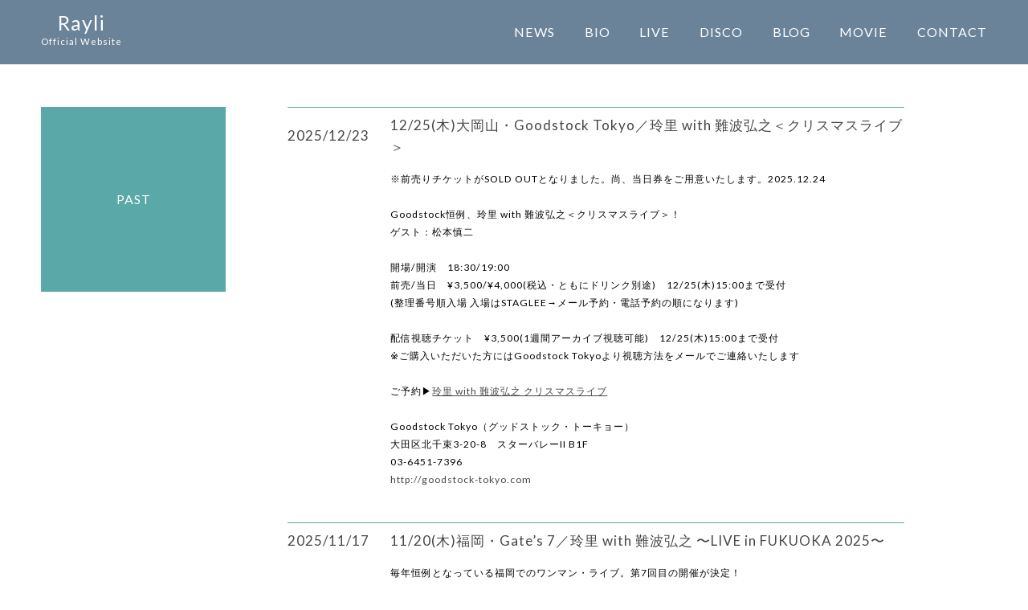

--- FILE ---
content_type: text/html; charset=UTF-8
request_url: http://rayli.jp/past
body_size: 6994
content:
<!DOCTYPE html>
<html>
<head>
<meta http-equiv="Content-Type" content="text/html; charset=UTF-8" />
    <title>玲里 Official Website</title>
    <meta charset="utf-8">
    <meta name="viewport" content="width=device-width,initial-scale=1,minimum-scale=1,maximum-scale=1,user-scalable=0">
    <meta name="keywords" content="玲里">
    <meta name="description" content="" />
    <meta property="og:title" content="玲里 Official Website">
    <meta property="og:type" content="website">
    <meta property="og:description" content="">
    <meta property="og:image" content="">
    <meta property="og:site_name" content="玲里 Official Website">
	<meta name="msapplication-TileColor" content="#2d88ef">
	<meta name="msapplication-TileImage" content="/common/favicons/mstile-144x144.png">
	<link rel="shortcut icon" href="/common/favicons/favicon.ico" type="image/vnd.microsoft.icon">
	<link rel="icon" href="/common/favicons/favicon.ico" type="image/vnd.microsoft.icon">
	<link rel="apple-touch-icon" sizes="57x57" href="/common/favicons/apple-touch-icon-57x57.png">
	<link rel="apple-touch-icon" sizes="60x60" href="/common/favicons/apple-touch-icon-60x60.png">
	<link rel="apple-touch-icon" sizes="72x72" href="/common/favicons/apple-touch-icon-72x72.png">
	<link rel="apple-touch-icon" sizes="76x76" href="/common/favicons/apple-touch-icon-76x76.png">
	<link rel="apple-touch-icon" sizes="114x114" href="/common/favicons/apple-touch-icon-114x114.png">
	<link rel="apple-touch-icon" sizes="120x120" href="/common/favicons/apple-touch-icon-120x120.png">
	<link rel="apple-touch-icon" sizes="144x144" href="/common/favicons/apple-touch-icon-144x144.png">
	<link rel="apple-touch-icon" sizes="152x152" href="/common/favicons/apple-touch-icon-152x152.png">
	<link rel="apple-touch-icon" sizes="180x180" href="/common/favicons/apple-touch-icon-180x180.png">
	<link rel="icon" type="image/png" href="/common/favicons/android-chrome-192x192.png" sizes="192x192">
	<link rel="icon" type="image/png" href="/common/favicons/favicon-16x16.png" sizes="16x16">
	<link rel="icon" type="image/png" href="/common/favicons/favicon-32x32.png" sizes="32x32">
	<link rel="icon" type="image/png" href="/common/favicons/favicon-48x48.png" sizes="48x48">
	<link rel="icon" type="image/png" href="/common/favicons/favicon-96x96.png" sizes="96x96">
	<link rel="manifest" href="/common/favicons/manifest.json">
	<link href='https://fonts.googleapis.com/css?family=Lato:400,300' rel='stylesheet' type='text/css'>
	<link rel="stylesheet" href="http://fonts.googleapis.com/earlyaccess/notosansjapanese.css">
	<link rel="stylesheet" href="https://maxcdn.bootstrapcdn.com/font-awesome/4.4.0/css/font-awesome.min.css">
    <link rel="stylesheet" href="http://rayli.jp/wp-content/themes/Rayli_new/common/css/sanitize.css">
    <link rel="stylesheet" href="http://rayli.jp/wp-content/themes/Rayli_new/common/css/jquery.h5form-2.13.1.css">
    <link rel="stylesheet" type="text/css" href="http://rayli.jp/wp-content/themes/Rayli_new/common/js/jquery.fancybox.min.css" media="screen">
    <link rel="stylesheet" href="http://rayli.jp/wp-content/themes/Rayli_new/common/css/style.css?date=20170416">
    <!-- <script src="http://code.jquery.com/jquery-3.2.1.min.js"></script> -->
    <script src="https://ajax.googleapis.com/ajax/libs/jquery/2.1.4/jquery.min.js"></script>
    <script src="http://rayli.jp/wp-content/themes/Rayli_new/common/js/jquery.fancybox.min.js"></script>
    <script src="http://rayli.jp/wp-content/themes/Rayli_new/common/js/common.js"></script>
    <!--[if lt IE 9]>
    <script src="//cdn.jsdelivr.net/html5shiv/3.7.2/html5shiv.min.js"></script>
    <script src="//cdnjs.cloudflare.com/ajax/libs/respond.js/1.4.2/respond.min.js"></script>
    <![endif]-->
    <link rel='dns-prefetch' href='//s.w.org' />
<link rel="alternate" type="application/rss+xml" title="Rayli Official Website &raquo; past カテゴリーのフィード" href="https://rayli.jp/./past/feed" />
		<script type="text/javascript">
			window._wpemojiSettings = {"baseUrl":"https:\/\/s.w.org\/images\/core\/emoji\/2.2.1\/72x72\/","ext":".png","svgUrl":"https:\/\/s.w.org\/images\/core\/emoji\/2.2.1\/svg\/","svgExt":".svg","source":{"concatemoji":"http:\/\/rayli.jp\/wp-includes\/js\/wp-emoji-release.min.js?ver=4.7.29"}};
			!function(t,a,e){var r,n,i,o=a.createElement("canvas"),l=o.getContext&&o.getContext("2d");function c(t){var e=a.createElement("script");e.src=t,e.defer=e.type="text/javascript",a.getElementsByTagName("head")[0].appendChild(e)}for(i=Array("flag","emoji4"),e.supports={everything:!0,everythingExceptFlag:!0},n=0;n<i.length;n++)e.supports[i[n]]=function(t){var e,a=String.fromCharCode;if(!l||!l.fillText)return!1;switch(l.clearRect(0,0,o.width,o.height),l.textBaseline="top",l.font="600 32px Arial",t){case"flag":return(l.fillText(a(55356,56826,55356,56819),0,0),o.toDataURL().length<3e3)?!1:(l.clearRect(0,0,o.width,o.height),l.fillText(a(55356,57331,65039,8205,55356,57096),0,0),e=o.toDataURL(),l.clearRect(0,0,o.width,o.height),l.fillText(a(55356,57331,55356,57096),0,0),e!==o.toDataURL());case"emoji4":return l.fillText(a(55357,56425,55356,57341,8205,55357,56507),0,0),e=o.toDataURL(),l.clearRect(0,0,o.width,o.height),l.fillText(a(55357,56425,55356,57341,55357,56507),0,0),e!==o.toDataURL()}return!1}(i[n]),e.supports.everything=e.supports.everything&&e.supports[i[n]],"flag"!==i[n]&&(e.supports.everythingExceptFlag=e.supports.everythingExceptFlag&&e.supports[i[n]]);e.supports.everythingExceptFlag=e.supports.everythingExceptFlag&&!e.supports.flag,e.DOMReady=!1,e.readyCallback=function(){e.DOMReady=!0},e.supports.everything||(r=function(){e.readyCallback()},a.addEventListener?(a.addEventListener("DOMContentLoaded",r,!1),t.addEventListener("load",r,!1)):(t.attachEvent("onload",r),a.attachEvent("onreadystatechange",function(){"complete"===a.readyState&&e.readyCallback()})),(r=e.source||{}).concatemoji?c(r.concatemoji):r.wpemoji&&r.twemoji&&(c(r.twemoji),c(r.wpemoji)))}(window,document,window._wpemojiSettings);
		</script>
		<style type="text/css">
img.wp-smiley,
img.emoji {
	display: inline !important;
	border: none !important;
	box-shadow: none !important;
	height: 1em !important;
	width: 1em !important;
	margin: 0 .07em !important;
	vertical-align: -0.1em !important;
	background: none !important;
	padding: 0 !important;
}
</style>
<link rel='stylesheet' id='contact-form-7-css'  href='http://rayli.jp/wp-content/plugins/contact-form-7/includes/css/styles.css?ver=4.4.2' type='text/css' media='all' />
<script type='text/javascript' src='http://rayli.jp/wp-includes/js/jquery/jquery.js?ver=1.12.4'></script>
<script type='text/javascript' src='http://rayli.jp/wp-includes/js/jquery/jquery-migrate.min.js?ver=1.4.1'></script>
<link rel='https://api.w.org/' href='https://rayli.jp/wp-json/' />
<link rel="EditURI" type="application/rsd+xml" title="RSD" href="https://rayli.jp/xmlrpc.php?rsd" />
<link rel="wlwmanifest" type="application/wlwmanifest+xml" href="http://rayli.jp/wp-includes/wlwmanifest.xml" /> 
<meta name="generator" content="WordPress 4.7.29" />
<style type="text/css">
	header,
	footer{
		background:#6b8399;
	}
	.topsq,
	.wpcf7-submit{
		background-color:#167ea0;
	}
	.newTextLarge,
	#new h2{
		color: #167ea0;
	}
	.pager li{
		border-color: #167ea0;
		color: #167ea0;
	}
	.newInner,
	.goTop,
	li.current{
	    border-color: #167ea0;
	}
	li.current{
		background: #167ea0;
	}
	.news{
		background-color:#d6a820;
		border-color:#d6a820 !important;
	}
	.disco h2{
	    background-color: #057d8e;
	}
	.discoInner h3{
	    border-color: #057d8e;
	}
	.live,
	.past {
	    background-color: #5aa8a8;
	    border-color: #5aa8a8 !important;
	}
	.blog {
	    background-color: #c46669;
	    border-color: #c46669 !important;
	}
	.movie_page h2{
	    background-color: #ad1f28;
	}
</style>
</head>
<body id="page">
    <header class="flex_r">
        <h1><a href="/">Rayli <span>Official Website</span></a></h1>
        <nav class="pc">
            <ul class="flex_r">
                <li><a href="/news">NEWS</a></li>
                <li><a href="/?id=bio">BIO</a></li>
                <li><a href="/live">LIVE</a></li>
                <li><a href="/disco">DISCO</a></li>
                <li><a href="/blog">BLOG</a></li>
                <li><a href="/movie">MOVIE</a></li>
                <li><a href="/?id=contact">CONTACT</a></li>
            </ul>
        </nav>
        <div class="spNavOpen sp open">
                <span></span>
				<span></span>
				<span></span>
        </div>
        <nav class="spNav sp">
            <span class="spNavClose"><a href="#"></a></span>
            <ul class="flex_c">
                <li><a href="/news">NEWS</a></li>
                <li><a href="/?id=bio">BIO</a></li>
                <li><a href="/live">LIVE</a></li>
                <li><a href="/disco">DISCO</a></li>
                <li><a href="/blog">BLOG</a></li>
                <li><a href="/movie">MOVIE</a></li>
                <li><a href="/?id=contact">CONTACT</a></li>
            </ul>
        </nav>
    </header>
    <a href="#"><div class="goTop flex_r"><span><img src="http://rayli.jp/wp-content/themes/Rayli_new/common/img/gotop.png" alt="go to top"><p>top</p></span></div></a>

<div class="content">
	
	<section class="article">
				<div class="pageHeading flex_c sp_flex_r past_page">
			<h2 class="past sq"><span><a href="https://rayli.jp/./past" rel="category tag">past</a></span></h2>
			<ul class="accordion">
							<li>
					<p><span class="acv_open"></span>2025年 (15)</p>
					<ul>
										<li><a href="https://rayli.jp/date/2025/12?cat=4">2025年12月</a> (1)</li>
										<li><a href="https://rayli.jp/date/2025/11?cat=4">2025年11月</a> (3)</li>
										<li><a href="https://rayli.jp/date/2025/10?cat=4">2025年10月</a> (2)</li>
										<li><a href="https://rayli.jp/date/2025/08?cat=4">2025年8月</a> (4)</li>
										<li><a href="https://rayli.jp/date/2025/05?cat=4">2025年5月</a> (2)</li>
										<li><a href="https://rayli.jp/date/2025/03?cat=4">2025年3月</a> (1)</li>
										<li><a href="https://rayli.jp/date/2025/02?cat=4">2025年2月</a> (1)</li>
										<li><a href="https://rayli.jp/date/2025/01?cat=4">2025年1月</a> (1)</li>
										</ul>
				</li>
				<li>
					<p><span></span>2024年 (13)</p>
					<ul class="hide">
										<li><a href="https://rayli.jp/date/2024/12?cat=4">2024年12月</a> (1)</li>
										<li><a href="https://rayli.jp/date/2024/11?cat=4">2024年11月</a> (5)</li>
										<li><a href="https://rayli.jp/date/2024/09?cat=4">2024年9月</a> (1)</li>
										<li><a href="https://rayli.jp/date/2024/07?cat=4">2024年7月</a> (1)</li>
										<li><a href="https://rayli.jp/date/2024/06?cat=4">2024年6月</a> (2)</li>
										<li><a href="https://rayli.jp/date/2024/05?cat=4">2024年5月</a> (1)</li>
										<li><a href="https://rayli.jp/date/2024/02?cat=4">2024年2月</a> (1)</li>
										<li><a href="https://rayli.jp/date/2024/01?cat=4">2024年1月</a> (1)</li>
										</ul>
				</li>
				<li>
					<p><span></span>2023年 (12)</p>
					<ul class="hide">
										<li><a href="https://rayli.jp/date/2023/12?cat=4">2023年12月</a> (1)</li>
										<li><a href="https://rayli.jp/date/2023/10?cat=4">2023年10月</a> (5)</li>
										<li><a href="https://rayli.jp/date/2023/08?cat=4">2023年8月</a> (1)</li>
										<li><a href="https://rayli.jp/date/2023/06?cat=4">2023年6月</a> (2)</li>
										<li><a href="https://rayli.jp/date/2023/05?cat=4">2023年5月</a> (1)</li>
										<li><a href="https://rayli.jp/date/2023/03?cat=4">2023年3月</a> (1)</li>
										<li><a href="https://rayli.jp/date/2023/02?cat=4">2023年2月</a> (1)</li>
										</ul>
				</li>
				<li>
					<p><span></span>2022年 (9)</p>
					<ul class="hide">
										<li><a href="https://rayli.jp/date/2022/12?cat=4">2022年12月</a> (1)</li>
										<li><a href="https://rayli.jp/date/2022/11?cat=4">2022年11月</a> (1)</li>
										<li><a href="https://rayli.jp/date/2022/10?cat=4">2022年10月</a> (2)</li>
										<li><a href="https://rayli.jp/date/2022/09?cat=4">2022年9月</a> (1)</li>
										<li><a href="https://rayli.jp/date/2022/05?cat=4">2022年5月</a> (3)</li>
										<li><a href="https://rayli.jp/date/2022/01?cat=4">2022年1月</a> (1)</li>
										</ul>
				</li>
				<li>
					<p><span></span>2021年 (6)</p>
					<ul class="hide">
										<li><a href="https://rayli.jp/date/2021/12?cat=4">2021年12月</a> (2)</li>
										<li><a href="https://rayli.jp/date/2021/11?cat=4">2021年11月</a> (2)</li>
										<li><a href="https://rayli.jp/date/2021/07?cat=4">2021年7月</a> (1)</li>
										<li><a href="https://rayli.jp/date/2021/01?cat=4">2021年1月</a> (1)</li>
										</ul>
				</li>
				<li>
					<p><span></span>2020年 (6)</p>
					<ul class="hide">
										<li><a href="https://rayli.jp/date/2020/12?cat=4">2020年12月</a> (1)</li>
										<li><a href="https://rayli.jp/date/2020/11?cat=4">2020年11月</a> (2)</li>
										<li><a href="https://rayli.jp/date/2020/10?cat=4">2020年10月</a> (1)</li>
										<li><a href="https://rayli.jp/date/2020/05?cat=4">2020年5月</a> (1)</li>
										<li><a href="https://rayli.jp/date/2020/04?cat=4">2020年4月</a> (1)</li>
										</ul>
				</li>
				<li>
					<p><span></span>2019年 (20)</p>
					<ul class="hide">
										<li><a href="https://rayli.jp/date/2019/12?cat=4">2019年12月</a> (1)</li>
										<li><a href="https://rayli.jp/date/2019/11?cat=4">2019年11月</a> (5)</li>
										<li><a href="https://rayli.jp/date/2019/10?cat=4">2019年10月</a> (1)</li>
										<li><a href="https://rayli.jp/date/2019/09?cat=4">2019年9月</a> (1)</li>
										<li><a href="https://rayli.jp/date/2019/07?cat=4">2019年7月</a> (3)</li>
										<li><a href="https://rayli.jp/date/2019/06?cat=4">2019年6月</a> (2)</li>
										<li><a href="https://rayli.jp/date/2019/04?cat=4">2019年4月</a> (3)</li>
										<li><a href="https://rayli.jp/date/2019/01?cat=4">2019年1月</a> (4)</li>
										</ul>
				</li>
				<li>
					<p><span></span>2018年 (17)</p>
					<ul class="hide">
										<li><a href="https://rayli.jp/date/2018/12?cat=4">2018年12月</a> (3)</li>
										<li><a href="https://rayli.jp/date/2018/11?cat=4">2018年11月</a> (2)</li>
										<li><a href="https://rayli.jp/date/2018/08?cat=4">2018年8月</a> (2)</li>
										<li><a href="https://rayli.jp/date/2018/04?cat=4">2018年4月</a> (3)</li>
										<li><a href="https://rayli.jp/date/2018/03?cat=4">2018年3月</a> (4)</li>
										<li><a href="https://rayli.jp/date/2018/02?cat=4">2018年2月</a> (2)</li>
										<li><a href="https://rayli.jp/date/2018/01?cat=4">2018年1月</a> (1)</li>
										</ul>
				</li>
				<li>
					<p><span></span>2017年 (17)</p>
					<ul class="hide">
										<li><a href="https://rayli.jp/date/2017/12?cat=4">2017年12月</a> (4)</li>
										<li><a href="https://rayli.jp/date/2017/11?cat=4">2017年11月</a> (2)</li>
										<li><a href="https://rayli.jp/date/2017/10?cat=4">2017年10月</a> (2)</li>
										<li><a href="https://rayli.jp/date/2017/06?cat=4">2017年6月</a> (2)</li>
										<li><a href="https://rayli.jp/date/2017/05?cat=4">2017年5月</a> (6)</li>
										<li><a href="https://rayli.jp/date/2017/03?cat=4">2017年3月</a> (1)</li>
										</ul>
				</li>
				<li>
					<p><span></span>2016年 (19)</p>
					<ul class="hide">
										<li><a href="https://rayli.jp/date/2016/12?cat=4">2016年12月</a> (3)</li>
										<li><a href="https://rayli.jp/date/2016/11?cat=4">2016年11月</a> (1)</li>
										<li><a href="https://rayli.jp/date/2016/10?cat=4">2016年10月</a> (2)</li>
										<li><a href="https://rayli.jp/date/2016/09?cat=4">2016年9月</a> (2)</li>
										<li><a href="https://rayli.jp/date/2016/08?cat=4">2016年8月</a> (3)</li>
										<li><a href="https://rayli.jp/date/2016/07?cat=4">2016年7月</a> (2)</li>
										<li><a href="https://rayli.jp/date/2016/06?cat=4">2016年6月</a> (2)</li>
										<li><a href="https://rayli.jp/date/2016/04?cat=4">2016年4月</a> (1)</li>
										<li><a href="https://rayli.jp/date/2016/03?cat=4">2016年3月</a> (1)</li>
										<li><a href="https://rayli.jp/date/2016/01?cat=4">2016年1月</a> (2)</li>
										</ul>
				</li>
			</ul>
			<div class="linkToPast">
				<a href="past">>>過去のライブ</a>
			</div>
		</div>
		<div class="articleWrapper">
							
<article>
		<a href="https://rayli.jp/past/5409.html"><h3 class="flex_r past"><time>2025/12/23</time>12/25(木)大岡山・Goodstock Tokyo／玲里 with 難波弘之＜クリスマスライブ＞</h3></a>
	<div class="articleBody">
		<p>※前売りチケットがSOLD OUTとなりました。尚、当日券をご用意いたします。2025.12.24<br />
&nbsp;<br />
Goodstock恒例、玲里 with 難波弘之＜クリスマスライブ＞！<br />
ゲスト：松本慎二<br />
&nbsp;<br />
開場/開演　18:30/19:00<br />
前売/当日　¥3,500/¥4,000(税込・ともにドリンク別途)　12/25(木)15:00まで受付<br />
(整理番号順入場 入場はSTAGLEE→メール予約・電話予約の順になります)<br />
&nbsp;<br />
配信視聴チケット　¥3,500(1週間アーカイブ視聴可能)　12/25(木)15:00まで受付<br />
※ご購入いただいた方にはGoodstock Tokyoより視聴方法をメールでご連絡いたします<br />
&nbsp;<br />
ご予約▶︎<a href="https://www.staglee.com/events/10616#booking"><span style="text-decoration: underline;">玲里 with 難波弘之 クリスマスライブ</span></a><br />
&nbsp;<br />
Goodstock Tokyo（グッドストック・トーキョー）<br />
大田区北千束3-20-8　スターバレーII B1F<br />
03-6451-7396<br />
<a href="http://goodstock-tokyo.com">http://goodstock-tokyo.com</a></p>
	</div>
</article>
		


<article>
		<a href="https://rayli.jp/past/5157.html"><h3 class="flex_r past"><time>2025/11/17</time>11/20(木)福岡・Gate&#8217;s 7／玲里 with 難波弘之 〜LIVE in FUKUOKA 2025〜</h3></a>
	<div class="articleBody">
		<p>毎年恒例となっている福岡でのワンマン・ライブ。第7回目の開催が決定！<br />
シンガー・ソングライター玲里と、山下達郎全国ツアーに参加中のキーボード・プレイヤー難波弘之、<br />
それぞれのオリジナル曲＆カヴァー曲など、幅広い選曲でお届けします。<br />
昨年に引き続き、地元福岡でも活躍する K-Project（平崎こうすけ氏、久米博之氏）のお二人と、<br />
Sense of Wonderや外道などで活躍する 松本慎二氏をゲストに迎え、スペシャルセッションも！<br />
出演：玲里(vo.pf.ag) /難波弘之(key.vo)<br />
ゲスト：K-Project（平崎こうすけg.vo/久米博之g.vo） /松本慎二(b)<br />
&nbsp;<br />
開場/開演　18:30/19:00<br />
前売/当日　￥4,000/￥4,500【ともに別途1ドリンク代￥600】<br />
&nbsp;<br />
＜ご予約＞ Gate’s7、または玲里ライヴ事務局にて受付中！<br />
ーGate’s7ー<br />
■WEB予約：<a href="http://www.gates7.com/reserve/">http://www.gates7.com/reserve/</a><br />
■電話（受付時間13:00〜17:00 ※Liveのある日はLive終了時まで）：092-283-0577<br />
&nbsp;<br />
ー玲里ライヴ事務局ー<br />
■メール：rayli.fukuoka@gmail.com<br />
①代表者氏名、②人数、③電話番号を記載の上、上記のアドレスへお申し込みください。<br />
折り返し確認のメールを送信致します。(お使いのメールソフトやメールサービスの設定によっては、迷惑メールとして処理されている場合があります。それぞれの設定をご確認ください。また、メールのドメイン指定受信などの受信制限機能を利用している方は、「gmail.com」からのメールを受信できるように設定をお願いいたします。)<br />
担当・ツチヤ<br />
&nbsp;<br />
Gate’s7<br />
〒810-0801　福岡市博多区中洲3-7-24　gate&#8217;sビル 7F<br />
092-283-0577<br />
<a href="http://www.gates7.com/">http://www.gates7.com/</a></p>
	</div>
</article>
		


<article>
		<a href="https://rayli.jp/past/5563.html"><h3 class="flex_r past"><time>2025/11/17</time>11/21(金)福岡・Juke Joint</h3></a>
	<div class="articleBody">
		<p>急遽、弾き語りで参加決定！<br />
&nbsp;<br />
【Harmony Grits】<br />
開場＆開演 20:00<br />
¥1,000（+1 order）<br />
&nbsp;<br />
Live：<br />
松尾知生（ははの気まぐれ）(20:30〜予定）<br />
玲里(22:00頃〜予定)<br />
&nbsp;<br />
Guest DJ:YUKISNOW<br />
&nbsp;<br />
DJ：<br />
常盤響<br />
マツヲミッドナイト<br />
瀬尾玲<br />
長瀬五郎<br />
松尾宗能<br />
&nbsp;<br />
Juke Joint<br />
〒810-0073 福岡県福岡市中央区舞鶴１丁目９−２３ エステート・モア舞鶴<br />
092-762-5596</p>
	</div>
</article>
		


<article>
		<a href="https://rayli.jp/past/5155.html"><h3 class="flex_r past"><time>2025/11/02</time>11/8(土)吉祥寺・SILVER ELEPHANT／玲里 and The Band LIVE 2025 “Autumn”＜有観客＋ライブ配信＞</h3></a>
	<div class="articleBody">
		<p>※2025.10.28更新 配信が決定しました！<br />
&nbsp;<br />
11月8日(土)吉祥寺・SILVER ELEPHANT<br />
玲里 and The Band LIVE 2025 “Autumn”<br />
<a href="https://www.silver-elephant.com/schedules/7506">https://www.silver-elephant.com/schedules/7506</a><br />
&nbsp;<br />
玲里(vo,key,g) with<br />
難波弘之(key)・日下部&#8221;Burny&#8221;正則(g)・松本慎二(b)・實成峻(dr)<br />
&nbsp;<br />
開場 17:30 / 開演 18:00<br />
&nbsp;<br />
前売 ￥6,000 (+1ドリンク￥500)<br />
当日 ￥6,500 (+1ドリンク￥500)<br />
※入場方法：整理番号順 ※前方椅子席、後方立ち見となります。<br />
&nbsp;<br />
予約フォーム　※ご予約は全て予約フォームで受け付けております。お電話、メールでのご予約は承っておりませんのでご了承ください。<br />
▶︎ <a href="https://forms.gle/366QZWtJgxrS2Uoe6">https://forms.gle/366QZWtJgxrS2Uoe6</a><br />
&nbsp;<br />
配信チケット(アーカイブあり) ¥3,500　※配信チケットの販売は 11月15日 23:59までとなります<br />
▶︎ <a href="https://premier.twitcasting.tv/c:silverelephant_tw/shopcart/403219">https://premier.twitcasting.tv/c:silverelephant_tw/shopcart/403219</a><br />
&nbsp;<br />
【お問合せ】<br />
吉祥寺シルバーエレファント<br />
<a href="https://www.silver-elephant.com/">https://www.silver-elephant.com/</a><br />
0422-22-3331<br />
silverelephant@dream.com<br />
&nbsp;</p>
	</div>
</article>
		


<article>
		<a href="https://rayli.jp/past/5065.html"><h3 class="flex_r past"><time>2025/10/19</time>10/20(月)中目黒・FJ&#8217;s／玲里with難波弘之</h3></a>
	<div class="articleBody">
		<p>出演：玲里・難波弘之<br />
開場/開演　18:30/19:00<br />
予約/当日　¥4,000/¥4,500(別途ドリンク)<br />
&nbsp;<br />
チケットのご予約▶︎<a href="https://fjslive.com/2025/10/20/%e7%8e%b2%e9%87%8c-with-%e9%9b%a3%e6%b3%a2%e5%bc%98%e4%b9%8b-21/"><span style="text-decoration: underline;">https://fjslive.com/2025/10/20/玲里-with-難波弘之-21/</span></a><br />
&nbsp;<br />
＊ご予約の受付は公演日前日の23:59までとなります。<br />
メールでのご予約： info@fjslive.com<br />
1.ご希望の公演日 2.ご希望の公演名　3.お名前(フルネーム)＆フリガナ　4.人数　5.お電話番号<br />
を送信してください。折り返し確認のメールをお送りします。<br />
&nbsp;<br />
Cafe &amp; Live spot FJ&#8217;s<br />
<a href="http://fjslive.com">http://fjslive.com</a></p>
	</div>
</article>
		

		</div>
	</section>
</div>
<div class="pager"><ul class="flex_r"><li class="page"><a href="https://rayli.jp/past"><<</a></li><li class="page"><a href="https://rayli.jp/past"><</a></li><li class="num current"><a>1</a></li><li class="num"><a href="https://rayli.jp/past/page/2" class="inactive" >2</a></li><li class="num"><a href="https://rayli.jp/past/page/3" class="inactive" >3</a></li><li class="num"><a href="https://rayli.jp/past/page/4" class="inactive" >4</a></li><li class="num"><a href="https://rayli.jp/past/page/5" class="inactive" >5</a></li><li class="page"><a href="https://rayli.jp/past/page/2">></a></li><li class="page"><a href="https://rayli.jp/past/page/27">>></a></li></ul></div>
<footer> ©Rayli 2016 All rights reversed</footer>

--- FILE ---
content_type: text/css
request_url: http://rayli.jp/wp-content/themes/Rayli_new/common/css/jquery.h5form-2.13.1.css
body_size: 827
content:
/**
 * CSS for jquery.h5form-2.13.1.js
 *
 *  Author: by Yoshiyuki Mikomde http://www.rapidexp.com/h5form
 *
 */


.h5form-response {
	position: absolute;
	margin: 1.6em 0 0 14px;
	padding: 0;
	border-right: 10px solid khaki;
	border-top: 10px solid transparent;
	box-shadow: 3px 3px 6px dimgray;
	z-index: 1000;
	-border-top-color: white; /* for IE6 */
}
.h5form-response p {
	float:left;
	text-align: left;
	margin: 0 -400px -20px -20px;
	background: khaki;
	color: black;
	padding: 10px;
	border-radius: 8px;
	box-shadow: 3px 3px 6px dimgray;
	-position: relative; /* for IE6 */
}


.h5form-reversed {
	position: absolute;
	margin-top: 1.6em;
	padding: 0;
	width: 10px;
	border-right: 10px solid khaki;
	border-top: 10px solid transparent;
	box-shadow: 3px 3px 6px dimgray;
	z-index: 1000;
	-border-top-color: white; /* for IE6 */
}
.h5form-reversed {
	float:right;
	text-align: left;
	margin: 0 -40px -20px -400px;
	background: khaki;
	color: black;
	padding: 10px;
	border-radius: 8px;
	box-shadow: 3px 3px 6px dimgray;
	-position: relative; /* for IE6 */
}

/**
 * Placeholder
 *
 */

.h5form-placeholder {
	position: absolute;
	color: #a1a1a1;
	background-color: transparent;
	margin: 0.3em;
	padding: 0;
	z-index: 1;
}


/**
 *  ime-mode
 *
 */

input[type="password"], input[type="email"], input[type="url"],
input[type="number"], input[type="range"], input[type="tel"], input[type="color"],
input[type="date"], input[type="time"], input[type="month"], input[type="week"],
input[type="datetime"], input[type="datetime-local"],
.h5form-number, .h5form-date, .h5form-time {

	ime-mode: disabled;
}

/**
 * Number
 *
 */

.h5form-number { width: 4em; }

/**
 * Slider
 *
 */

.h5form-range { display: inline-block; width : 10em; }
.h5form-range .ui-slider-horizontal { top: 0; height: 0.3em; }
.h5form-range .ui-slider-handle { top: -0.4em; width: 0.4em; height: 1em; }

/**
 * Date-time
 *
 */

.h5form-date { width: 8em; }
.h5form-time { width: 4em; }

span.h5form-timezone  {
	display: inline-block;
	border: 1px solid silver;
	margin-left: 1px;
	padding: 1px;
	color: gray;
	background-color: whitesmoke;
	font-size: smaller;
}

/**
 *	HTML5
 *
 */

article,aside,canvas,details,figcaption,figure,footer,header,hgroup,menu,nav,section,summary {
    display:block;
}

datalist select { display : none; }




--- FILE ---
content_type: text/css
request_url: http://rayli.jp/wp-content/themes/Rayli_new/common/css/style.css?date=20170416
body_size: 4989
content:
@charset "UTF-8";
body,
input,
textarea,
select,
button {
    text-rendering: optimizeLegibility;
    -webkit-font-smoothing: antialiased;
    -moz-osx-font-smoothing: grayscale;
    -moz-font-feature-settings: "liga", "kern";
}
* {
    margin: 0;
    padding: 0;
    border: none;
    list-style: none;
}
html {
    background-color: #fff;
    margin: auto;
    /*height: 100%;*/
}
body {
    font-size: calc(10px + 0.3vw)!important;
    line-height: 1.6em;
    color: #000;
    letter-spacing: 1px;
    font-family: 'Lato', sans-serif;
    font-weight: normal;
    height: 100%;
    width: 100%;
}
a{
    text-decoration: none;
    color: #464646;
    -webkit-transition: all 0.3s ease-out;
    -moz-transition: all 0.3s ease-out;
    -o-transition: all 0.3s ease-out;
}
a:hover{
    text-decoration: none;
    opacity: .5;
    filter: alpha(opacity=50);
    -moz-opacity: 0.5;
    -MS-filter: "progid:DXImageTransform.Microsoft.Alpha(Opacity=50)"
}

img{
    width: 100%;
}
©
.lightbox,
.sp {
    display: none;
}
.goTop{
    opacity: 0;
    width: 56px;
    height: 56px;
    border: 1px solid #3D8E95;
    border-radius: 100%;
    position: fixed;
    bottom: 4vh;
    right: 4vh;
    background-color: rgba(255,255,255,0.6);
    text-align: center;
    line-height: 1.4em;
}
.goTop span{
    display: block;
    width: 40%;
    margin: 0 auto;
}
.goTop span img{
    vertical-align: baseline;
}


/*-----------------
    typography 
-----------------*/
h1{
    font-weight: normal;
}
.topInner h1{
    font-size: 500%;
    font-family: 'Noto Sans Japanese', sans-serif;
    letter-spacing: .14em;
}
header h1{
    line-height: 1em;
    font-size: 180%;
}
header h1 span{
    font-size: 46%;
}

h2.sq{
    font-size: 130%;
    font-weight: normal;
    color: #fff;
    width: 20vw;
    height: 20vw;
	display: flex;
    align-items: center;
    text-align: center;
    margin-right: 64px;
    flex-shrink: 0;
    max-width: 230px;
    max-height: 230px;
}
h2.sq span{
    width: 100%;
    text-transform: uppercase;
}
h2.sq a{
    color: #fff;
}

h3{
    font-size: 140%;
}

hr{
    border-bottom: 1px solid #3D8E95;
    width: 100%;
}

/* index */
nav {
    font-size: 116%;
}

.content,
#new{
    font-size: 88%;
}

/* 120% */
#new h2{
    font-size: 160%;
    font-weight: normal;
    color: #3D8E95;
    margin-bottom: 16px;
}

@media screen and (max-width: 960px){
    .topInner h1{
        font-size: 500%;
    }
    .content,
    #new{
        font-size: 100%;
    }
}

ol li{
    list-style-type: decimal;
    list-style-position: inside;
}


/*-----------------
    LAYOUT 
-----------------*/

section{
    padding-top: 32px;
    overflow: hidden;
	display:-webkit-box;
	display:-moz-box;
	display:box;
	display:-webkit-flex;
    display: flex;
	}
.indexContent{
    margin: 64px auto 0;
}
#top{
    width: 100%;
}
#top .content{
    max-width: 960px;
    margin: 0 auto; 
}
#page .content{
    max-width: 960px;
    /* margin: 0 auto; */
    padding-top: 14vh;
    width: 60%;
    margin-left: calc(4% + 24vw);
    min-height: 80vh;
}
.center{
    text-align: center !important;
    margin: 0 auto;
}
.mb_16{
    margin-bottom: 16px;
}
.mb_32{
    margin-bottom: 32px;
}
.mb_48{
    margin-bottom: 48px;
}
.ta-r{
    text-align: right;
}
.flex_r{        
    display:-ms-flexbox;
    display:-webkit-box;
    display:-moz-box;
    display:box;
    display:-webkit-flex;
    display: flex;
    -moz-box-orient:horizontal;
    -webkit-box-orient:horizontal;
    /*-webkit-box-align: center;*/
    align-items: center;
    -webkit-box-align: start;
    -webkit-flex-direction: row;
    flex-direction: row;
    -moz-box-pack:justify;
    -ms-box-pack:justify;
    box-pack:justify;
    flex-pack:justify;
    -webkit-box-pack: justify;
    justify-content: space-between;
}
.flex_c{        
    display:-ms-flexbox;
    display:-webkit-box;
    display:-moz-box;
    display:box;
    display:-webkit-flex;
    display: flex;
    -moz-box-orient:vertical;
    -webkit-box-orient:vertical;
    /*-webkit-box-align: center;*/
    align-items: center;
    -webkit-box-align: start;
    -webkit-flex-direction: column;
    flex-direction: column;
    -moz-box-pack:justify;
    -ms-box-pack:justify;
    box-pack:justify;
    flex-pack:justify;
    -webkit-box-pack: justify;
    justify-content: space-between;
}
.noflex{
    display: block;
}
.flex_end{
    /* align-items: flex-end; */
}
.flex_stretch{
    align-items: stretch;
}

/*-----------------
    HEADER 
-----------------*/
header{
    font-family: 'Lato', sans-serif;
    background-color: #f2b1ab;
    padding: 16px 4%;
    color: #fff;
    position: fixed;
    z-index: 999;
    width: 100%;
    /* height: 8vh; */
    top: 0;
}
header a{
    color: #fff;
}
nav {
    width: 50%;
}
header h1{
    line-height: 1em;
    text-align: center;
}
header h1 span{
    display: block;
}


/*-----------------
    FOOTER
-----------------*/
footer {
    height: 10vh;
    margin-top: 10vh;
    background: #f2b1ab;
    text-align: center;
    padding: 4vh;
    color: #fff;
    position: relative;
    width: 100%;
    bottom: 0;
    z-index: -999;
}


/*-----------------
    INDEX 
-----------------*/

section#top{
    height: 100vh;
    background: #333;
    color: #fff;
    background-image: url(../img/top.jpg);
    background-size: cover;
    background-position: 100%;
    padding: 0;
}
section#top a{
    color: #fff;
}
.topsq{
    background: #3D8E95;
}
.topInner{
    padding: 16vh 4vw 4vh;
    height: 100vh;
    start;
    align-items: flex-start;
}
.topInnerHeading{
    align-items: flex-end;
     -webkit-box-pack: start !important;
}
.topInner h1{
    font-family: 'Noto Sans Japanese', sans-serif;
    font-weight: 100;
    line-height: 1em;
    margin-right: 16px;
}
.topInner .sns svg{
    fill: #fff;
}
.topInner .sns li{
    font-size: 200%;
    margin-right: 8px;
}


/*-----------------
    TOPNEW
-----------------*/
.topNewCover{
    width: 24vh;
    height: 24vh;
    margin-right: 16px;
}
.topNewCover img{
    width: 100%;
}
.newText ol{
    flex-wrap: wrap;
    -ms-flex-wrap:wrap;
    -moz-flex-wrap:wrap;
    -webkit-flex-wrap:wrap;
    justify-content: flex-start;
    margin-bottom: 32px;
}
.newText ol li{
    margin-right: 8px;
}
.musicians{
    margin: 32px 0;
}


/*-----------------
    TOPICS,TAG 
-----------------*/
.topics ul{
    height: 24vh;
    align-items: flex-start;
    -webkit-box-align: start;
}
.topics li{
    margin-bottom: 24px;
    align-items: flex-start;
    -webkit-box-align: start;
}
.topics ul li a{
    	display: flex;
	display:-webkit-box;
	display:-moz-box;
	display:box;
	display:-webkit-flex;
	    line-height: 1.4em;
}
.topics ul li span{
    flex-shrink: 0;
    text-align: center;
    text-transform: uppercase;
    width: 50px;
    height: 100%;
    margin-right: 1vw;
    display: inline-block;
}
.topics ul li time{
    width: 4vw;
    max-width: 56px;
    flex-shrink: 0;
    display: inline-block;
}
/*.live{
    background-color: #a77495;
    border-color: #a77495 !important;
}
.news{
    background-color: #e09a35;
    border-color: #e09a35 !important;
}
.blog{
    background-color: #e16d5b;
    border-color: #e16d5b !important;
}
.past{
    background-color: #C98DB3;
    border-color: #C98DB3 !important;
}*/



/*-----------------
    NEW
-----------------*/
#new{
    width: 90%;
    margin: 64px auto;
}
.newInner{
    padding-bottom: 64px;
    border-bottom: 1px solid #3D8E95;
    align-items: flex-start;
    margin: 0 auto;
}
.newCover{
    width: 64vh;
}
.newText{
    /*margin: 3em auto 0;*/
    padding-left: 4vw;
    width: 60%;
}
.newTextLarge{
    font-size: 140%;
    font-weight: normal;
    color: #3D8E95;
    margin-bottom: 40px;
}
.credits{
    margin-top: 8px;
}



/*-----------------
    BIO 
-----------------*/
section#bio .bioText h3{
    font-weight: normal;
    padding-bottom: 8px;
}
section#bio .bioText div{
    flex: none;
    margin-bottom: 32px;
}
section#bio .bioText div p{
    padding-bottom: 8px;
}

/*-----------------
    BLOG 
-----------------*/
.blog_page{
    position: absolute !important;
}
.live_page .accordion,
.past_page .accordion,
.movie_page .accordion{
    display: none;
}
ul.accordion{
    margin-top: 24px;
}
ul.accordion ul{ /* アコーディオン部 */
    margin: 5px 0 30px 15px;
}
ul.accordion ul.hide{ /* アコーディオン非表示 */
    display: none;
}
ul.accordion li{ /* リセット */
    list-style: none;
    background: none;
    padding: 0;
}
ul.accordion li p{ /* リセット */
    margin: 0;
}
ul.accordion li p span{ /* アイコン背景 */
    display: inline-block;
    width: 15px;
    height: 15px;
    position: relative;
    background: #000;
    margin-right: 5px;
    vertical-align: -2px;
}
ul.accordion li p span:before{ /* アイコン横棒 */
    content:'';
    height: 1px;
    width: 9px;
    display: block;
    background: #fff;
    position: absolute;
    top: 7px;
    left: 3px;
}
ul.accordion li p span:after{ /* アイコン縦棒（閉じてるとき） */
    content: '';
    height: 9px;
    width: 1px;
    display: block;
    background: #fff;
    position: absolute;
    top: 3px;
    left: 7px;
}
ul.accordion li p span.acv_open:after{ /* アイコン縦棒なし（開いてるとき） */
    height: 0;
    width: 0;
}
ul.accordion ul li{ /* アーカイブリスト */
    margin-left: 15px;
    position: relative;
}
ul.accordion ul li::after{ /* アーカイブリストマーク */
    display: block;
    content: '';
    position: absolute;
    top: 0.6em;
    left: -1em;
    width: 6px;
    height: 6px;
    border-right: 1px solid #666;
    border-bottom: 1px solid #666;
    -webkit-transform: rotate(-45deg);
    transform: rotate(-45deg);
}

/*-----------------
    MOVIE 
-----------------*/
.movie time{
    display: none;
}

/*-----------------
    DISCO 
-----------------*/
section#disco .disc{
    margin-bottom: 32px;
	display: flex;
	display:-webkit-box;
	display:-moz-box;
	display:box;
	display:-webkit-flex;
    justify-content: space-between;
    -moz-box-pack:justify;
    -ms-box-pack:justify;
    box-pack:justify;
    flex-pack:justify;
    -webkit-justify-content:space-between;
}
.disc .pic{
    width: 16vw;
    flex-shrink: 0;
    margin-left: 2vw;
}

.lbinner .text h3{
    font-weight: normal;
    padding: 16px 0;
    font-size: 160%;
}
.lbinner a{
    color: #3D8E95;
    font-weight: normal;
}
.disco h2{
    background-color: #3D8E95;
    /*border-color: #3D8E95 !important;*/
}
.discoInner{
    width: 100%;
}
.discoInner ul {
    width: 100%;
    /*margin-bottom: 32px;*/
    flex-wrap: wrap;
    -ms-flex-wrap:wrap;
    -moz-flex-wrap:wrap;
    -webkit-flex-wrap:wrap;
}
.discoInner ul li{
    width: 30%;
    margin-bottom: 16px;
}
.discoInner h3{
    font-size: 140%;
    padding-bottom: 8px;
    margin: 32px 0;
    font-weight: normal;
    border-bottom: 1px solid #3D8E95;
}
.noimg{
    text-align: center;
    border: 1px solid #333;
}
.pic p{
    text-align: left;
    margin-bottom: 16px;
}


/* lightbox */

.lbinner {
    padding: 32px;
}
.lbinner .pic{
    width: 40%;
}
.lbinner img {
    margin: 0 auto;
}
.lbinner .text{
    width: 50%;
    text-align: left;
}
.lbinner .text p,
.lbinner .text ol {
    margin-bottom: 16px;
}
.lbinner .text ol li{
    list-style-type: decimal;
    list-style-position: inside;
}

.fancybox-overlay{
    	display: flex;
	display:-webkit-box;
	display:-moz-box;
	display:box;
	display:-webkit-flex;
	    align-items: center;
    justify-content: center;
}
.fancybox-opened .fancybox-skin {
    box-shadow: none;
    background: none;
    min-width: 80vw !important;
    min-height: 70vh !important;
    /*background-color: #fff;*/
}
.fancybox-inner{
    height: auto !important;
}
.fancybox-wrap{
    width: 80vw !important;
    height: 50vw !important;
    position: initial;
}
.fancybox-next {
    background-image: url(../img/next.png);
    background-repeat: no-repeat;
    background-size: contain;
    right: -60px;
    top: 250px;
}
.fancybox-prev {
    background-image: url(../img/prev.png);
    background-repeat: no-repeat;
    left: -60px;
    top: 250px;
}
.fancybox-nav {
    max-width: 24px;
    max-height: 47px;
}
.fancybox-nav:hover span {
    display: none;
}

/*-----------------
    ARTICLE 
-----------------*/
.articleWrapper{
    width: 100%;
}
.pageHeading{
    position: fixed;
    left: 4%;
    align-items: flex-start;
    -webkit-box-align: start;
    background: none;
}
.linkToPast{
    margin-top: 32px;
    font-size: 110%;
    display: none;
}
.live_page .linkToPast{
    display: block;
}
article h3{
    font-weight: normal;
    border-top: 1px solid #a77495;
    background-color: #fff !important;
    word-wrap: break-word;
    line-height: 1.6em;
    margin-bottom: 16px;
    padding-top: 8px;
    justify-content: flex-start !important;
}
article .articleBody{
    margin-bottom: 16px;
}
article time{
    width: 10vw;
    display: block;
    flex-shrink: 0;
    /*padding-right: 2vw;*/
    box-sizing: content-box;
}

article{
    width: 100%;
    margin-bottom: 42px;
}
/*article .articleBody iframe{
    width: 100%;
    max-height: 90vw;
    min-height: 30vw;
}*/
.articleBody{
    margin-left: 10vw;
}
.articleBody img{
    width: auto;
    max-width: 100%;
    height: auto;
}
.articleLink li{
    white-space: nowrap;
    overflow: hidden;
    text-overflow: ellipsis;
    width: 30%;
}

.pager{
    width: 100%;
    margin-top: 126px;
}
.pager ul{
    align-items: baseline;
    justify-content: center;
}

.pager li{
    	display: flex;
	display:-webkit-box;
	display:-moz-box;
	display:box;
	display:-webkit-flex;
	    flex-direction: column;
    justify-content: center;
    width: 2vw;
    height: 2vw;
    text-align: center;
    margin: 0 1%;
    border: 1px solid #3D8E95;
    color: #3D8E95;
}
li.page{
    background: none;
    margin-bottom: 56px;
}
li.current{
    background: #3D8E95;
}
li.current a{
    color: #fff;
}

article h3.live time{
    display: none;
}

.contactForm{
    width: 100%;
}
.contactForm .notice{
    margin-bottom: 36px;
}


form{
    display: flex;
    display:-webkit-flex;
    display:-webkit-box;
    display:-moz-box;
    display:box;
    -moz-box-orient:vertical;
    -webkit-box-orient:vertical;
    flex-direction: column;
    align-items: center;
    -moz-box-pack:justify;
    -ms-box-pack:justify;
    box-pack:justify;
    flex-pack:justify;
    -webkit-justify-content:space-between;
    justify-content: space-between;
    height: 80vh;
    max-height: 670px;
}
input,
textarea{
    border: 1px solid #777777;
    /*margin-bottom: 3vh;*/
    padding: 4px;
}
form p{
    /*display: flex;*/
    display:-webkit-box;
    display:-moz-box;
    display:box;
    /*display:-webkit-flex;*/
    -moz-box-orient:vertical;
    -webkit-box-orient:vertical;
    flex-direction: column;
    align-items: center;
    -moz-box-pack:justify;
    -ms-box-pack:justify;
    box-pack:justify;
    flex-pack:justify;
    -webkit-justify-content:space-between;
    justify-content: space-between;
}
form p span{
    margin-top: 8px;
}
textarea{
    width: 100%;
    height: 30vh;
}
.wpcf7-submit{
    padding: 8px 16px;
    width: 20%;
    border: none;
    color: #fff;
    background-color: #3D8E95;
}



/*-----------------
    MEDIA QUERIES 
-----------------*/
@media screen and (min-width: 2500px){
    #page .content{
         margin: 0 auto; 
    }
}

@media screen and (max-width: 960px){
    body{
        /*font-size: 76% !important;*/
    }
    header{
        padding: 8px 16px;
    }
    header h1{
        font-size: 180%;
    }
    header nav li {
        margin-right: 8px;
        padding: 0 8px;
    }
    .pc {
        display: none;
    }
    .sp {
        display: block;
    }
    .spNavOpen{
        position: relative;
        width: 24px;
        height: 20px;
    }
    .spNavOpen, 
    .spNavOpen span {
        display: inline-block;
        transition: all .4s;
        box-sizing: border-box;
    }
    .spNavOpen span {
        position: absolute;
        left: 0;
        width: 100%;
        height: 2px;
        background-color: #fff;
    }
    .spNavOpen span:nth-of-type(1) {
        top: 0;
    }
    .spNavOpen span:nth-of-type(2) {
        top: 9px;
    }
    .spNavOpen span:nth-of-type(3) {
        bottom: 0;
    }
    .spNavOpen.active span:nth-of-type(1) {
        -webkit-transform: translateY(12px) rotate(-45deg);
        transform: translateY(12px) rotate(-45deg);
    }
    .spNavOpen.active span:nth-of-type(2) {
        opacity: 0;
    }
    .spNavOpen.active span:nth-of-type(3) {
        -webkit-transform: translateY(-12px) rotate(45deg);
        transform: translateY(-6px) rotate(45deg);
    }
    .spNav {
        display: block;
        position: fixed;
        width: 100%;
        height: 100%;
        background: rgba(255,255,255,0.9);
        z-index: 9999;
        right: -100%;
        top: 10vh;
    }
    .spNav a {
        color: #333;
    }

    .spNav ul{
        -webkit-align-items: baseline;
        -webkit-box-pack: justify;
        height: 60vh;
        margin: 10vh 8px;
    }
    .spNavClose {
        display: none;
        position: fixed;
        top: 0;
        right: 0;
        height: 10vh;
        width: 70px;
    }
    section#top{
        background-position: 80% 0;
        min-height: 100vh;
        height: auto;
    }
    .topInner{
        align-items: flex-start;
        padding: 8vh 5%;
    }
    .topics li{
        margin-bottom: 16px;
    }
}

@media screen and (max-width: 768px){
    .flex_r{        
        display:-webkit-box;
        display:-moz-box;
        display:box;
        display:-webkit-flex;
        display: flex;
        -moz-box-orient:horizontal;
        -webkit-box-orient:horizontal;
        /*-webkit-box-align: center;*/
        align-items: center;
        -webkit-box-align: start;
        flex-direction: row;
        -moz-box-pack:justify;
        -ms-box-pack:justify;
        box-pack:justify;
        flex-pack:justify;
        -webkit-box-pack: justify;
        justify-content: space-between;
    }
    .flex_c{
        display: flex;
        display:-webkit-flex;
        display:-webkit-box;
        display:-moz-box;
        display:box;
        flex-direction: column;
        box-orient:vertical;
        -moz-box-orient:vertical;
        -webkit-box-orient:vertical;
        -webkit-box-align: start;
        /*-webkit-box-align: center;*/
        align-items: center;
        -moz-box-pack:justify;
        -ms-box-pack:justify;
        box-pack:justify;
        flex-pack:justify;
        -webkit-box-pack: justify;
        -webkit-justify-content:space-between;
        justify-content: space-between;
    }

    .sp_flex_c{
        /*display: flex;*/
        display:-webkit-box;
        display:-moz-box;
        display:box;
        /*display:-webkit-flex;*/
        -moz-box-orient:vertical;
        -webkit-box-orient:vertical;
        flex-direction: column;
        align-items: center;
        -moz-box-pack:justify;
        -ms-box-pack:justify;
        box-pack:justify;
        flex-pack:justify;
        -webkit-justify-content:space-between;
        justify-content: space-between;
    }
    .sp_flex_r{
        display: flex;
        display:-webkit-box;
        display:-moz-box;
        display:box;
        display:-webkit-flex;
        flex-direction: row;
        -moz-box-orient:horizontal;
        -webkit-box-orient:horizontal;
        align-items: center;
        -moz-box-pack:justify;
        -ms-box-pack:justify;
        box-pack:justify;
        flex-pack:justify;
        -webkit-justify-content:space-between;
        justify-content: space-between;
    }
    header,
    .topInnerHeading,
    .topNew{
        -webkit-box-align: center !important;
    }
    section{
        display: block;
    }
    .sp_no_br br{
        display: none;
    }
    .goTop{
        width: 14vw;
        height: 14vw;
        line-height: 1.8em;
        -webkit-box-align: center;
        z-index: 999;
    }
    .newText ol{
        margin-bottom: 16px;
    }
    .credits p{
        width: 100%;
    }
    .newText hr{
        margin-top: 16px;
    }
    .musicians{
        margin-bottom: 16px;
        margin: 16px 0;
    }
    .musicians span{
        display: block;
    }
    .credits{
        width: 98%;
    }
    .content {
        width: 90%;
    }

    .topInner{
        background-color: rgba(0,0,0,0.3);
    }
    #new{
        width: 90%;
        margin: 0 auto;
    }
    .newText{
        padding: 0;
        height: auto;
        width: 100%;
    }
    .credits{
        align-items: flex-start;
    }
    #new h2{
        text-align: center;
    }
    .newInner{
        padding-bottom: 32px;
        flex-grow: 1;
        width: 100%;
    }
    .newInner iframe{
        width: 100%;
        height: 30vh;
    }
    .topNew{
        /* padding-top: 12vh; */
    }
    .newTextLarge{
        margin: 24px auto;
    }
    .notice{
        margin-top: 32px;
    }
    .newCover{
        width: auto;
    }
    .topics {
        width: 100%;
    }
    .topics ul{
        height: auto;
    }
    .topics ul li time {
        width: 9vw;
    }
    section#bio .bioInner{
        display: block;
    }
    section#bio .bioInner div{
        width: 100% !important;
    }
    section#bio .bioInner .biophoto{
        margin-bottom: 32px;
    }
    section#bio h2{
        width: 90vw;
        height: 90vw;
        margin-bottom: 32px;
    }
    #disco{
        padding: 0 3%;
    }
    .discoInner ul {
        /*display: block;*/
        overflow: hidden;
    }
    .discoInner ul li{
        margin: 0 4px 16px;
        /*float: left;*/

    }
    .discoInner ul li{
        
    }

    .lbinner .pic{
        width: 80vw;
        margin: 0 auto;
    }
    .lbinner .text{
        width: 100%;
        font-size: 88%;
    }
    .lbinner .text p,
    .lbinner .text ol{
        font-size: 120%;
    }
    .lbinner{
        flex-direction: column;
        -webkit-box-orient: vertical;
        padding: 16px;
    }
    .fancybox-next{
        right: -24px;
    }
    .fancybox-nav{
        width: 16px;
    }
    .fancybox-prev{
        left: -24px;
        background-size: contain;
    }
    .fancybox-outer{
    	display: flex;
    	display:-webkit-box;
    	display:-moz-box;
    	display:box;
    	display:-webkit-flex;
    }
    .fancybox-wrap{
        top: 16px !important;
    }
    .pageHeading{
        position: initial;
        margin-bottom: 32px;
        width: 90%;
        align-items: flex-end;
    }
    .blog_page{
        position: initial !important;
        align-items: flex-start;
        width: 100%;
    }
    ul.accordion{
        margin-top: 0;
        width: 100%;
    }
    ul.accordion ul{
        margin-bottom: 8px;
    }
    h2.sq{
        width: 30vw;
        height: 30vw;
        display: -webkit-box;
        -webkit-box-align: center;
        -webkit-box-orient: vertical;
        -webkit-box-pack: center;
    }
    .pageHeading h2.sq {
        position: initial;
        /*left: 4%;*/
    }
    #page .content{
        margin: 0 auto;
        width: 100%;
        padding: 4vh 0 0;
    }
    section.article{
        width: 90%;
        margin: 0 auto;
    }
    article h3{
        display: block;
    }
    article time {
        width: 30vw;
        display: block;
        width: 28vw;
        display: block;
        font-size: 80%;
    }
    .articleWrapper {
        width: 100%;
        /*margin-top: 37vw;*/
    }
    .articleBody{
        margin-left: 0;
    }
    article .articleBody iframe{
        width: 100%;
        height: 30vh;
    }
    .pager li{
        width: 6vw;
        height: 6vw;
        margin: 0 3% 56px;
    }
    li.num{
        display: none;
    }

}

@media screen and (max-width: 320px){
    .newText{
        height: 110vh;
    }
    .credits{
        min-height: 330px;
        height: auto;
    }
    .musicians {
        width: 42vw;
    }
    .pageHeading h2.sq{
        font-size: 11px;
    }

}
@media screen and (max-height: 481px){
    header{
        height: 12vh;
    }
    .spNav {
        top: 12vh;
    }
}



--- FILE ---
content_type: application/javascript
request_url: http://rayli.jp/wp-content/themes/Rayli_new/common/js/common.js
body_size: 945
content:
$(document).ready(function(){

	$('.accordion p').click(function(){
			if($(this).next('ul').is(':visible')) { //既に開いている場所なら
				$(this).next('ul').slideUp(300); //閉じる
				$(this).children('span').removeClass('acv_open'); //.acv_openを削除
			} else { //閉じている場所なら
				$('.accordion ul').slideUp(); //全部閉じる
				$('.accordion').find('span').removeClass('acv_open'); //.acv_open全削除
				$(this).next('ul').slideDown(300); //開く
				$(this).children('span').addClass('acv_open'); //.acv_open付加
			}
		});

	$(window).scroll(function() {
		var scrollPosition = $(document).scrollTop();
		if (scrollPosition > 30){
			$('.goTop').animate({opacity: 1}, 400);
		}
		if (scrollPosition < 30){
			$('.goTop').animate({opacity: 0}, 100);
		}
	});

	// goTop
	$('.goTop').click(function() {
		$('body,html').animate({scrollTop:0}, 1700);
		return false;
	});

	// spNav
	$('.open').click(function() {
		$('.spNav').removeClass('hide');
		$('.spNavOpen').toggleClass('active');
		$('.spNav').toggleClass('show');
		$('.spNavClose').css('display','block');
		if($('.spNav').hasClass('show')){
			$('.spNav').animate({right: -50 + '%'}, 400);
		}
	});
	$('nav a[href^=#], section, .spNavClose, .linktoNew').click(function() {
		$('.spNav').removeClass('show');
		$('.spNav').toggleClass('hide');
		$('.spNavOpen').removeClass('active');
		if($('.spNav').hasClass('hide')){
			$('.spNavClose').css('display','none');
			$('.spNav').animate({right: -100 + '%'}, 400);
		}
		// smoothScroll
		var speed = 1100;
		var href= $(this).attr("href");
		var target = $(href == "#" || href == "" ? 'html' : href);
		var headerHeight = $("header").height();
		var position = target.offset().top - headerHeight - 16;
		$('body,html').animate({scrollTop:position}, speed, 'swing');
		return false;
	});

	var url = $(location).attr('href');
    if(url.indexOf("?id=") != -1){
        var id = url.split("?id=");
        var $target = $('#' + id[id.length - 1]);
        if($target.length){
            var pos = $target.offset().top - 100;
            $("html, body").animate({scrollTop:pos}, 1500);
        }
		return false;
    }
});

$(window).load(function() {
    $('a').removeAttr('target');
    $("a[href^=http]").not('[href*="'+location.hostname+'"]').click(function() {
        window.open($(this).attr("href"));
        return false;
    });
});

